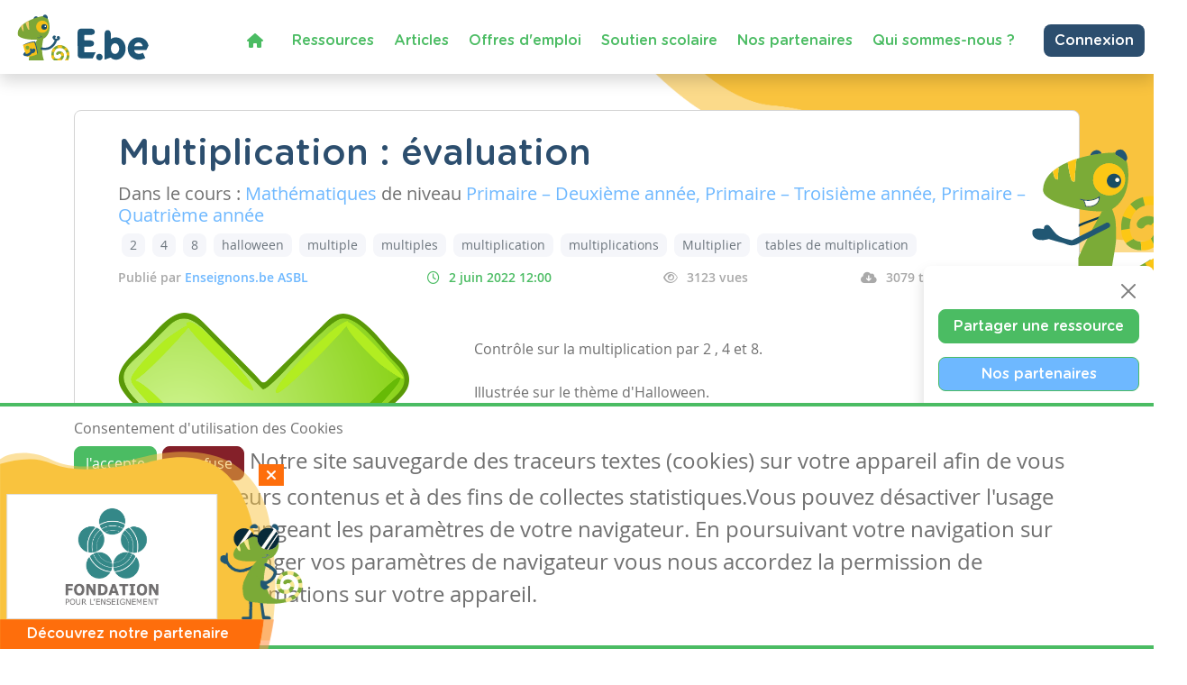

--- FILE ---
content_type: text/html; charset=utf-8
request_url: https://www.google.com/recaptcha/api2/anchor?ar=1&k=6LdVV3IcAAAAACraZeK1nL_L0H2Hm7WDPob9zAlT&co=aHR0cHM6Ly93d3cuZW5zZWlnbm9ucy5iZTo0NDM.&hl=en&v=PoyoqOPhxBO7pBk68S4YbpHZ&size=invisible&anchor-ms=20000&execute-ms=30000&cb=x4a9x66f16uf
body_size: 48750
content:
<!DOCTYPE HTML><html dir="ltr" lang="en"><head><meta http-equiv="Content-Type" content="text/html; charset=UTF-8">
<meta http-equiv="X-UA-Compatible" content="IE=edge">
<title>reCAPTCHA</title>
<style type="text/css">
/* cyrillic-ext */
@font-face {
  font-family: 'Roboto';
  font-style: normal;
  font-weight: 400;
  font-stretch: 100%;
  src: url(//fonts.gstatic.com/s/roboto/v48/KFO7CnqEu92Fr1ME7kSn66aGLdTylUAMa3GUBHMdazTgWw.woff2) format('woff2');
  unicode-range: U+0460-052F, U+1C80-1C8A, U+20B4, U+2DE0-2DFF, U+A640-A69F, U+FE2E-FE2F;
}
/* cyrillic */
@font-face {
  font-family: 'Roboto';
  font-style: normal;
  font-weight: 400;
  font-stretch: 100%;
  src: url(//fonts.gstatic.com/s/roboto/v48/KFO7CnqEu92Fr1ME7kSn66aGLdTylUAMa3iUBHMdazTgWw.woff2) format('woff2');
  unicode-range: U+0301, U+0400-045F, U+0490-0491, U+04B0-04B1, U+2116;
}
/* greek-ext */
@font-face {
  font-family: 'Roboto';
  font-style: normal;
  font-weight: 400;
  font-stretch: 100%;
  src: url(//fonts.gstatic.com/s/roboto/v48/KFO7CnqEu92Fr1ME7kSn66aGLdTylUAMa3CUBHMdazTgWw.woff2) format('woff2');
  unicode-range: U+1F00-1FFF;
}
/* greek */
@font-face {
  font-family: 'Roboto';
  font-style: normal;
  font-weight: 400;
  font-stretch: 100%;
  src: url(//fonts.gstatic.com/s/roboto/v48/KFO7CnqEu92Fr1ME7kSn66aGLdTylUAMa3-UBHMdazTgWw.woff2) format('woff2');
  unicode-range: U+0370-0377, U+037A-037F, U+0384-038A, U+038C, U+038E-03A1, U+03A3-03FF;
}
/* math */
@font-face {
  font-family: 'Roboto';
  font-style: normal;
  font-weight: 400;
  font-stretch: 100%;
  src: url(//fonts.gstatic.com/s/roboto/v48/KFO7CnqEu92Fr1ME7kSn66aGLdTylUAMawCUBHMdazTgWw.woff2) format('woff2');
  unicode-range: U+0302-0303, U+0305, U+0307-0308, U+0310, U+0312, U+0315, U+031A, U+0326-0327, U+032C, U+032F-0330, U+0332-0333, U+0338, U+033A, U+0346, U+034D, U+0391-03A1, U+03A3-03A9, U+03B1-03C9, U+03D1, U+03D5-03D6, U+03F0-03F1, U+03F4-03F5, U+2016-2017, U+2034-2038, U+203C, U+2040, U+2043, U+2047, U+2050, U+2057, U+205F, U+2070-2071, U+2074-208E, U+2090-209C, U+20D0-20DC, U+20E1, U+20E5-20EF, U+2100-2112, U+2114-2115, U+2117-2121, U+2123-214F, U+2190, U+2192, U+2194-21AE, U+21B0-21E5, U+21F1-21F2, U+21F4-2211, U+2213-2214, U+2216-22FF, U+2308-230B, U+2310, U+2319, U+231C-2321, U+2336-237A, U+237C, U+2395, U+239B-23B7, U+23D0, U+23DC-23E1, U+2474-2475, U+25AF, U+25B3, U+25B7, U+25BD, U+25C1, U+25CA, U+25CC, U+25FB, U+266D-266F, U+27C0-27FF, U+2900-2AFF, U+2B0E-2B11, U+2B30-2B4C, U+2BFE, U+3030, U+FF5B, U+FF5D, U+1D400-1D7FF, U+1EE00-1EEFF;
}
/* symbols */
@font-face {
  font-family: 'Roboto';
  font-style: normal;
  font-weight: 400;
  font-stretch: 100%;
  src: url(//fonts.gstatic.com/s/roboto/v48/KFO7CnqEu92Fr1ME7kSn66aGLdTylUAMaxKUBHMdazTgWw.woff2) format('woff2');
  unicode-range: U+0001-000C, U+000E-001F, U+007F-009F, U+20DD-20E0, U+20E2-20E4, U+2150-218F, U+2190, U+2192, U+2194-2199, U+21AF, U+21E6-21F0, U+21F3, U+2218-2219, U+2299, U+22C4-22C6, U+2300-243F, U+2440-244A, U+2460-24FF, U+25A0-27BF, U+2800-28FF, U+2921-2922, U+2981, U+29BF, U+29EB, U+2B00-2BFF, U+4DC0-4DFF, U+FFF9-FFFB, U+10140-1018E, U+10190-1019C, U+101A0, U+101D0-101FD, U+102E0-102FB, U+10E60-10E7E, U+1D2C0-1D2D3, U+1D2E0-1D37F, U+1F000-1F0FF, U+1F100-1F1AD, U+1F1E6-1F1FF, U+1F30D-1F30F, U+1F315, U+1F31C, U+1F31E, U+1F320-1F32C, U+1F336, U+1F378, U+1F37D, U+1F382, U+1F393-1F39F, U+1F3A7-1F3A8, U+1F3AC-1F3AF, U+1F3C2, U+1F3C4-1F3C6, U+1F3CA-1F3CE, U+1F3D4-1F3E0, U+1F3ED, U+1F3F1-1F3F3, U+1F3F5-1F3F7, U+1F408, U+1F415, U+1F41F, U+1F426, U+1F43F, U+1F441-1F442, U+1F444, U+1F446-1F449, U+1F44C-1F44E, U+1F453, U+1F46A, U+1F47D, U+1F4A3, U+1F4B0, U+1F4B3, U+1F4B9, U+1F4BB, U+1F4BF, U+1F4C8-1F4CB, U+1F4D6, U+1F4DA, U+1F4DF, U+1F4E3-1F4E6, U+1F4EA-1F4ED, U+1F4F7, U+1F4F9-1F4FB, U+1F4FD-1F4FE, U+1F503, U+1F507-1F50B, U+1F50D, U+1F512-1F513, U+1F53E-1F54A, U+1F54F-1F5FA, U+1F610, U+1F650-1F67F, U+1F687, U+1F68D, U+1F691, U+1F694, U+1F698, U+1F6AD, U+1F6B2, U+1F6B9-1F6BA, U+1F6BC, U+1F6C6-1F6CF, U+1F6D3-1F6D7, U+1F6E0-1F6EA, U+1F6F0-1F6F3, U+1F6F7-1F6FC, U+1F700-1F7FF, U+1F800-1F80B, U+1F810-1F847, U+1F850-1F859, U+1F860-1F887, U+1F890-1F8AD, U+1F8B0-1F8BB, U+1F8C0-1F8C1, U+1F900-1F90B, U+1F93B, U+1F946, U+1F984, U+1F996, U+1F9E9, U+1FA00-1FA6F, U+1FA70-1FA7C, U+1FA80-1FA89, U+1FA8F-1FAC6, U+1FACE-1FADC, U+1FADF-1FAE9, U+1FAF0-1FAF8, U+1FB00-1FBFF;
}
/* vietnamese */
@font-face {
  font-family: 'Roboto';
  font-style: normal;
  font-weight: 400;
  font-stretch: 100%;
  src: url(//fonts.gstatic.com/s/roboto/v48/KFO7CnqEu92Fr1ME7kSn66aGLdTylUAMa3OUBHMdazTgWw.woff2) format('woff2');
  unicode-range: U+0102-0103, U+0110-0111, U+0128-0129, U+0168-0169, U+01A0-01A1, U+01AF-01B0, U+0300-0301, U+0303-0304, U+0308-0309, U+0323, U+0329, U+1EA0-1EF9, U+20AB;
}
/* latin-ext */
@font-face {
  font-family: 'Roboto';
  font-style: normal;
  font-weight: 400;
  font-stretch: 100%;
  src: url(//fonts.gstatic.com/s/roboto/v48/KFO7CnqEu92Fr1ME7kSn66aGLdTylUAMa3KUBHMdazTgWw.woff2) format('woff2');
  unicode-range: U+0100-02BA, U+02BD-02C5, U+02C7-02CC, U+02CE-02D7, U+02DD-02FF, U+0304, U+0308, U+0329, U+1D00-1DBF, U+1E00-1E9F, U+1EF2-1EFF, U+2020, U+20A0-20AB, U+20AD-20C0, U+2113, U+2C60-2C7F, U+A720-A7FF;
}
/* latin */
@font-face {
  font-family: 'Roboto';
  font-style: normal;
  font-weight: 400;
  font-stretch: 100%;
  src: url(//fonts.gstatic.com/s/roboto/v48/KFO7CnqEu92Fr1ME7kSn66aGLdTylUAMa3yUBHMdazQ.woff2) format('woff2');
  unicode-range: U+0000-00FF, U+0131, U+0152-0153, U+02BB-02BC, U+02C6, U+02DA, U+02DC, U+0304, U+0308, U+0329, U+2000-206F, U+20AC, U+2122, U+2191, U+2193, U+2212, U+2215, U+FEFF, U+FFFD;
}
/* cyrillic-ext */
@font-face {
  font-family: 'Roboto';
  font-style: normal;
  font-weight: 500;
  font-stretch: 100%;
  src: url(//fonts.gstatic.com/s/roboto/v48/KFO7CnqEu92Fr1ME7kSn66aGLdTylUAMa3GUBHMdazTgWw.woff2) format('woff2');
  unicode-range: U+0460-052F, U+1C80-1C8A, U+20B4, U+2DE0-2DFF, U+A640-A69F, U+FE2E-FE2F;
}
/* cyrillic */
@font-face {
  font-family: 'Roboto';
  font-style: normal;
  font-weight: 500;
  font-stretch: 100%;
  src: url(//fonts.gstatic.com/s/roboto/v48/KFO7CnqEu92Fr1ME7kSn66aGLdTylUAMa3iUBHMdazTgWw.woff2) format('woff2');
  unicode-range: U+0301, U+0400-045F, U+0490-0491, U+04B0-04B1, U+2116;
}
/* greek-ext */
@font-face {
  font-family: 'Roboto';
  font-style: normal;
  font-weight: 500;
  font-stretch: 100%;
  src: url(//fonts.gstatic.com/s/roboto/v48/KFO7CnqEu92Fr1ME7kSn66aGLdTylUAMa3CUBHMdazTgWw.woff2) format('woff2');
  unicode-range: U+1F00-1FFF;
}
/* greek */
@font-face {
  font-family: 'Roboto';
  font-style: normal;
  font-weight: 500;
  font-stretch: 100%;
  src: url(//fonts.gstatic.com/s/roboto/v48/KFO7CnqEu92Fr1ME7kSn66aGLdTylUAMa3-UBHMdazTgWw.woff2) format('woff2');
  unicode-range: U+0370-0377, U+037A-037F, U+0384-038A, U+038C, U+038E-03A1, U+03A3-03FF;
}
/* math */
@font-face {
  font-family: 'Roboto';
  font-style: normal;
  font-weight: 500;
  font-stretch: 100%;
  src: url(//fonts.gstatic.com/s/roboto/v48/KFO7CnqEu92Fr1ME7kSn66aGLdTylUAMawCUBHMdazTgWw.woff2) format('woff2');
  unicode-range: U+0302-0303, U+0305, U+0307-0308, U+0310, U+0312, U+0315, U+031A, U+0326-0327, U+032C, U+032F-0330, U+0332-0333, U+0338, U+033A, U+0346, U+034D, U+0391-03A1, U+03A3-03A9, U+03B1-03C9, U+03D1, U+03D5-03D6, U+03F0-03F1, U+03F4-03F5, U+2016-2017, U+2034-2038, U+203C, U+2040, U+2043, U+2047, U+2050, U+2057, U+205F, U+2070-2071, U+2074-208E, U+2090-209C, U+20D0-20DC, U+20E1, U+20E5-20EF, U+2100-2112, U+2114-2115, U+2117-2121, U+2123-214F, U+2190, U+2192, U+2194-21AE, U+21B0-21E5, U+21F1-21F2, U+21F4-2211, U+2213-2214, U+2216-22FF, U+2308-230B, U+2310, U+2319, U+231C-2321, U+2336-237A, U+237C, U+2395, U+239B-23B7, U+23D0, U+23DC-23E1, U+2474-2475, U+25AF, U+25B3, U+25B7, U+25BD, U+25C1, U+25CA, U+25CC, U+25FB, U+266D-266F, U+27C0-27FF, U+2900-2AFF, U+2B0E-2B11, U+2B30-2B4C, U+2BFE, U+3030, U+FF5B, U+FF5D, U+1D400-1D7FF, U+1EE00-1EEFF;
}
/* symbols */
@font-face {
  font-family: 'Roboto';
  font-style: normal;
  font-weight: 500;
  font-stretch: 100%;
  src: url(//fonts.gstatic.com/s/roboto/v48/KFO7CnqEu92Fr1ME7kSn66aGLdTylUAMaxKUBHMdazTgWw.woff2) format('woff2');
  unicode-range: U+0001-000C, U+000E-001F, U+007F-009F, U+20DD-20E0, U+20E2-20E4, U+2150-218F, U+2190, U+2192, U+2194-2199, U+21AF, U+21E6-21F0, U+21F3, U+2218-2219, U+2299, U+22C4-22C6, U+2300-243F, U+2440-244A, U+2460-24FF, U+25A0-27BF, U+2800-28FF, U+2921-2922, U+2981, U+29BF, U+29EB, U+2B00-2BFF, U+4DC0-4DFF, U+FFF9-FFFB, U+10140-1018E, U+10190-1019C, U+101A0, U+101D0-101FD, U+102E0-102FB, U+10E60-10E7E, U+1D2C0-1D2D3, U+1D2E0-1D37F, U+1F000-1F0FF, U+1F100-1F1AD, U+1F1E6-1F1FF, U+1F30D-1F30F, U+1F315, U+1F31C, U+1F31E, U+1F320-1F32C, U+1F336, U+1F378, U+1F37D, U+1F382, U+1F393-1F39F, U+1F3A7-1F3A8, U+1F3AC-1F3AF, U+1F3C2, U+1F3C4-1F3C6, U+1F3CA-1F3CE, U+1F3D4-1F3E0, U+1F3ED, U+1F3F1-1F3F3, U+1F3F5-1F3F7, U+1F408, U+1F415, U+1F41F, U+1F426, U+1F43F, U+1F441-1F442, U+1F444, U+1F446-1F449, U+1F44C-1F44E, U+1F453, U+1F46A, U+1F47D, U+1F4A3, U+1F4B0, U+1F4B3, U+1F4B9, U+1F4BB, U+1F4BF, U+1F4C8-1F4CB, U+1F4D6, U+1F4DA, U+1F4DF, U+1F4E3-1F4E6, U+1F4EA-1F4ED, U+1F4F7, U+1F4F9-1F4FB, U+1F4FD-1F4FE, U+1F503, U+1F507-1F50B, U+1F50D, U+1F512-1F513, U+1F53E-1F54A, U+1F54F-1F5FA, U+1F610, U+1F650-1F67F, U+1F687, U+1F68D, U+1F691, U+1F694, U+1F698, U+1F6AD, U+1F6B2, U+1F6B9-1F6BA, U+1F6BC, U+1F6C6-1F6CF, U+1F6D3-1F6D7, U+1F6E0-1F6EA, U+1F6F0-1F6F3, U+1F6F7-1F6FC, U+1F700-1F7FF, U+1F800-1F80B, U+1F810-1F847, U+1F850-1F859, U+1F860-1F887, U+1F890-1F8AD, U+1F8B0-1F8BB, U+1F8C0-1F8C1, U+1F900-1F90B, U+1F93B, U+1F946, U+1F984, U+1F996, U+1F9E9, U+1FA00-1FA6F, U+1FA70-1FA7C, U+1FA80-1FA89, U+1FA8F-1FAC6, U+1FACE-1FADC, U+1FADF-1FAE9, U+1FAF0-1FAF8, U+1FB00-1FBFF;
}
/* vietnamese */
@font-face {
  font-family: 'Roboto';
  font-style: normal;
  font-weight: 500;
  font-stretch: 100%;
  src: url(//fonts.gstatic.com/s/roboto/v48/KFO7CnqEu92Fr1ME7kSn66aGLdTylUAMa3OUBHMdazTgWw.woff2) format('woff2');
  unicode-range: U+0102-0103, U+0110-0111, U+0128-0129, U+0168-0169, U+01A0-01A1, U+01AF-01B0, U+0300-0301, U+0303-0304, U+0308-0309, U+0323, U+0329, U+1EA0-1EF9, U+20AB;
}
/* latin-ext */
@font-face {
  font-family: 'Roboto';
  font-style: normal;
  font-weight: 500;
  font-stretch: 100%;
  src: url(//fonts.gstatic.com/s/roboto/v48/KFO7CnqEu92Fr1ME7kSn66aGLdTylUAMa3KUBHMdazTgWw.woff2) format('woff2');
  unicode-range: U+0100-02BA, U+02BD-02C5, U+02C7-02CC, U+02CE-02D7, U+02DD-02FF, U+0304, U+0308, U+0329, U+1D00-1DBF, U+1E00-1E9F, U+1EF2-1EFF, U+2020, U+20A0-20AB, U+20AD-20C0, U+2113, U+2C60-2C7F, U+A720-A7FF;
}
/* latin */
@font-face {
  font-family: 'Roboto';
  font-style: normal;
  font-weight: 500;
  font-stretch: 100%;
  src: url(//fonts.gstatic.com/s/roboto/v48/KFO7CnqEu92Fr1ME7kSn66aGLdTylUAMa3yUBHMdazQ.woff2) format('woff2');
  unicode-range: U+0000-00FF, U+0131, U+0152-0153, U+02BB-02BC, U+02C6, U+02DA, U+02DC, U+0304, U+0308, U+0329, U+2000-206F, U+20AC, U+2122, U+2191, U+2193, U+2212, U+2215, U+FEFF, U+FFFD;
}
/* cyrillic-ext */
@font-face {
  font-family: 'Roboto';
  font-style: normal;
  font-weight: 900;
  font-stretch: 100%;
  src: url(//fonts.gstatic.com/s/roboto/v48/KFO7CnqEu92Fr1ME7kSn66aGLdTylUAMa3GUBHMdazTgWw.woff2) format('woff2');
  unicode-range: U+0460-052F, U+1C80-1C8A, U+20B4, U+2DE0-2DFF, U+A640-A69F, U+FE2E-FE2F;
}
/* cyrillic */
@font-face {
  font-family: 'Roboto';
  font-style: normal;
  font-weight: 900;
  font-stretch: 100%;
  src: url(//fonts.gstatic.com/s/roboto/v48/KFO7CnqEu92Fr1ME7kSn66aGLdTylUAMa3iUBHMdazTgWw.woff2) format('woff2');
  unicode-range: U+0301, U+0400-045F, U+0490-0491, U+04B0-04B1, U+2116;
}
/* greek-ext */
@font-face {
  font-family: 'Roboto';
  font-style: normal;
  font-weight: 900;
  font-stretch: 100%;
  src: url(//fonts.gstatic.com/s/roboto/v48/KFO7CnqEu92Fr1ME7kSn66aGLdTylUAMa3CUBHMdazTgWw.woff2) format('woff2');
  unicode-range: U+1F00-1FFF;
}
/* greek */
@font-face {
  font-family: 'Roboto';
  font-style: normal;
  font-weight: 900;
  font-stretch: 100%;
  src: url(//fonts.gstatic.com/s/roboto/v48/KFO7CnqEu92Fr1ME7kSn66aGLdTylUAMa3-UBHMdazTgWw.woff2) format('woff2');
  unicode-range: U+0370-0377, U+037A-037F, U+0384-038A, U+038C, U+038E-03A1, U+03A3-03FF;
}
/* math */
@font-face {
  font-family: 'Roboto';
  font-style: normal;
  font-weight: 900;
  font-stretch: 100%;
  src: url(//fonts.gstatic.com/s/roboto/v48/KFO7CnqEu92Fr1ME7kSn66aGLdTylUAMawCUBHMdazTgWw.woff2) format('woff2');
  unicode-range: U+0302-0303, U+0305, U+0307-0308, U+0310, U+0312, U+0315, U+031A, U+0326-0327, U+032C, U+032F-0330, U+0332-0333, U+0338, U+033A, U+0346, U+034D, U+0391-03A1, U+03A3-03A9, U+03B1-03C9, U+03D1, U+03D5-03D6, U+03F0-03F1, U+03F4-03F5, U+2016-2017, U+2034-2038, U+203C, U+2040, U+2043, U+2047, U+2050, U+2057, U+205F, U+2070-2071, U+2074-208E, U+2090-209C, U+20D0-20DC, U+20E1, U+20E5-20EF, U+2100-2112, U+2114-2115, U+2117-2121, U+2123-214F, U+2190, U+2192, U+2194-21AE, U+21B0-21E5, U+21F1-21F2, U+21F4-2211, U+2213-2214, U+2216-22FF, U+2308-230B, U+2310, U+2319, U+231C-2321, U+2336-237A, U+237C, U+2395, U+239B-23B7, U+23D0, U+23DC-23E1, U+2474-2475, U+25AF, U+25B3, U+25B7, U+25BD, U+25C1, U+25CA, U+25CC, U+25FB, U+266D-266F, U+27C0-27FF, U+2900-2AFF, U+2B0E-2B11, U+2B30-2B4C, U+2BFE, U+3030, U+FF5B, U+FF5D, U+1D400-1D7FF, U+1EE00-1EEFF;
}
/* symbols */
@font-face {
  font-family: 'Roboto';
  font-style: normal;
  font-weight: 900;
  font-stretch: 100%;
  src: url(//fonts.gstatic.com/s/roboto/v48/KFO7CnqEu92Fr1ME7kSn66aGLdTylUAMaxKUBHMdazTgWw.woff2) format('woff2');
  unicode-range: U+0001-000C, U+000E-001F, U+007F-009F, U+20DD-20E0, U+20E2-20E4, U+2150-218F, U+2190, U+2192, U+2194-2199, U+21AF, U+21E6-21F0, U+21F3, U+2218-2219, U+2299, U+22C4-22C6, U+2300-243F, U+2440-244A, U+2460-24FF, U+25A0-27BF, U+2800-28FF, U+2921-2922, U+2981, U+29BF, U+29EB, U+2B00-2BFF, U+4DC0-4DFF, U+FFF9-FFFB, U+10140-1018E, U+10190-1019C, U+101A0, U+101D0-101FD, U+102E0-102FB, U+10E60-10E7E, U+1D2C0-1D2D3, U+1D2E0-1D37F, U+1F000-1F0FF, U+1F100-1F1AD, U+1F1E6-1F1FF, U+1F30D-1F30F, U+1F315, U+1F31C, U+1F31E, U+1F320-1F32C, U+1F336, U+1F378, U+1F37D, U+1F382, U+1F393-1F39F, U+1F3A7-1F3A8, U+1F3AC-1F3AF, U+1F3C2, U+1F3C4-1F3C6, U+1F3CA-1F3CE, U+1F3D4-1F3E0, U+1F3ED, U+1F3F1-1F3F3, U+1F3F5-1F3F7, U+1F408, U+1F415, U+1F41F, U+1F426, U+1F43F, U+1F441-1F442, U+1F444, U+1F446-1F449, U+1F44C-1F44E, U+1F453, U+1F46A, U+1F47D, U+1F4A3, U+1F4B0, U+1F4B3, U+1F4B9, U+1F4BB, U+1F4BF, U+1F4C8-1F4CB, U+1F4D6, U+1F4DA, U+1F4DF, U+1F4E3-1F4E6, U+1F4EA-1F4ED, U+1F4F7, U+1F4F9-1F4FB, U+1F4FD-1F4FE, U+1F503, U+1F507-1F50B, U+1F50D, U+1F512-1F513, U+1F53E-1F54A, U+1F54F-1F5FA, U+1F610, U+1F650-1F67F, U+1F687, U+1F68D, U+1F691, U+1F694, U+1F698, U+1F6AD, U+1F6B2, U+1F6B9-1F6BA, U+1F6BC, U+1F6C6-1F6CF, U+1F6D3-1F6D7, U+1F6E0-1F6EA, U+1F6F0-1F6F3, U+1F6F7-1F6FC, U+1F700-1F7FF, U+1F800-1F80B, U+1F810-1F847, U+1F850-1F859, U+1F860-1F887, U+1F890-1F8AD, U+1F8B0-1F8BB, U+1F8C0-1F8C1, U+1F900-1F90B, U+1F93B, U+1F946, U+1F984, U+1F996, U+1F9E9, U+1FA00-1FA6F, U+1FA70-1FA7C, U+1FA80-1FA89, U+1FA8F-1FAC6, U+1FACE-1FADC, U+1FADF-1FAE9, U+1FAF0-1FAF8, U+1FB00-1FBFF;
}
/* vietnamese */
@font-face {
  font-family: 'Roboto';
  font-style: normal;
  font-weight: 900;
  font-stretch: 100%;
  src: url(//fonts.gstatic.com/s/roboto/v48/KFO7CnqEu92Fr1ME7kSn66aGLdTylUAMa3OUBHMdazTgWw.woff2) format('woff2');
  unicode-range: U+0102-0103, U+0110-0111, U+0128-0129, U+0168-0169, U+01A0-01A1, U+01AF-01B0, U+0300-0301, U+0303-0304, U+0308-0309, U+0323, U+0329, U+1EA0-1EF9, U+20AB;
}
/* latin-ext */
@font-face {
  font-family: 'Roboto';
  font-style: normal;
  font-weight: 900;
  font-stretch: 100%;
  src: url(//fonts.gstatic.com/s/roboto/v48/KFO7CnqEu92Fr1ME7kSn66aGLdTylUAMa3KUBHMdazTgWw.woff2) format('woff2');
  unicode-range: U+0100-02BA, U+02BD-02C5, U+02C7-02CC, U+02CE-02D7, U+02DD-02FF, U+0304, U+0308, U+0329, U+1D00-1DBF, U+1E00-1E9F, U+1EF2-1EFF, U+2020, U+20A0-20AB, U+20AD-20C0, U+2113, U+2C60-2C7F, U+A720-A7FF;
}
/* latin */
@font-face {
  font-family: 'Roboto';
  font-style: normal;
  font-weight: 900;
  font-stretch: 100%;
  src: url(//fonts.gstatic.com/s/roboto/v48/KFO7CnqEu92Fr1ME7kSn66aGLdTylUAMa3yUBHMdazQ.woff2) format('woff2');
  unicode-range: U+0000-00FF, U+0131, U+0152-0153, U+02BB-02BC, U+02C6, U+02DA, U+02DC, U+0304, U+0308, U+0329, U+2000-206F, U+20AC, U+2122, U+2191, U+2193, U+2212, U+2215, U+FEFF, U+FFFD;
}

</style>
<link rel="stylesheet" type="text/css" href="https://www.gstatic.com/recaptcha/releases/PoyoqOPhxBO7pBk68S4YbpHZ/styles__ltr.css">
<script nonce="WxUW7fv0E3vZ2Hl-wxVzxw" type="text/javascript">window['__recaptcha_api'] = 'https://www.google.com/recaptcha/api2/';</script>
<script type="text/javascript" src="https://www.gstatic.com/recaptcha/releases/PoyoqOPhxBO7pBk68S4YbpHZ/recaptcha__en.js" nonce="WxUW7fv0E3vZ2Hl-wxVzxw">
      
    </script></head>
<body><div id="rc-anchor-alert" class="rc-anchor-alert"></div>
<input type="hidden" id="recaptcha-token" value="[base64]">
<script type="text/javascript" nonce="WxUW7fv0E3vZ2Hl-wxVzxw">
      recaptcha.anchor.Main.init("[\x22ainput\x22,[\x22bgdata\x22,\x22\x22,\[base64]/[base64]/[base64]/[base64]/[base64]/[base64]/KGcoTywyNTMsTy5PKSxVRyhPLEMpKTpnKE8sMjUzLEMpLE8pKSxsKSksTykpfSxieT1mdW5jdGlvbihDLE8sdSxsKXtmb3IobD0odT1SKEMpLDApO08+MDtPLS0pbD1sPDw4fFooQyk7ZyhDLHUsbCl9LFVHPWZ1bmN0aW9uKEMsTyl7Qy5pLmxlbmd0aD4xMDQ/[base64]/[base64]/[base64]/[base64]/[base64]/[base64]/[base64]\\u003d\x22,\[base64]\x22,\x22MF3CsW7ChMORwpPCtlIzTzZww77DlHDClBZXPXd4w4TDvi1bSTBuBsKdYsO3BhvDnsK5bMO7w6EfdnRsworCn8OFL8K3BDoHFsOlw7LCnSvCl0o1wp/Dm8OIwonCj8O1w5jCvMKvwrM+w5HCmMKLPcKswrfCvRdwwpAlTXrChcKUw63Dm8K5EsOebWvDgcOkXyjDglrDqsKXw7ArAcK7w7/DglrCp8KVdQltLsKKY8OOwr3Dq8Krwpg8wqrDtGEgw5zDosKsw4haG8OqQ8KtYlnCr8ODAsK1wosaOWc3X8KBw758wqJyCcKmMMKow6TCtxXCq8KNJ8OmZn/DhcO+acKBNsOew4N3wrvCkMOSeiw4YcO8UwENw65Kw5RbfwIdacOeZwNgfsKdJy7DnFrCk8Knw5dDw63CkMKNw53CisKyQHAzwqZiQ8K3DgTDiMKbwrZDbRtowrrCgiPDoBUKMcOOwopBwr1HYMKxXMOwwrzDs1c5fB1OXV3DiUDCqH3Cj8OdwovDvsKuBcK/DFNUwo7DjCQ2FsKew5LClkIPK1vCsDdywr1+NsK1GjzDosOcE8KxTgFkYT0IIsOkLRfCjcO4w6IhD3AewrTCukB0wrjDtMOZRjsKYRZQw5NiwqPCl8Odw4fCtDbDq8OMLMOcwovCmy/[base64]/[base64]/Dk8KCw4YLw7M6w5wSwo/Ds8KrFAs9w65Mw4zCtWjDucONLsOnNMO6wr7Di8K1R0A1woArWn4QEsKXw5XCgwjDicKawpYgScKlLA0nw5jDh3TDuj/Ck07Ck8Oxwqt/[base64]/wrHDsnjCqWo0w5d3CMOTPsK/wrvDsEJre8O4w4HCozpqw7TCocOTwpVtw6bCoMKZJhnCtsKPXH84wqnCucKxw6wTwq19w43DgghRwpLDnkUmw63Ci8Kaf8KQwrYdbsKIw6Z1w5YJw7XDqMOgw4cxKsOPw7TCnsKmwo1Xwq/Ck8Knw7TDoUHCpAtcPjLDvWpwUAtaBMOuRsOJw5cFwq1FwojDoyMyw5Eiwo7DqCPCi8KpwpXDmsOFN8Ovw4N4woxfbUx6LsKuw7wow7zDlcOhwq7CpF3DmMOCOiIud8KdDTJlUS8/[base64]/wp8fKScmw55JJz/DnhA/w5nDgcKWD0hWwo9Gw6wpwoXDgQHChTbDl8OBw7PDncO5BjBbZsKhw7PCmDDCpAxFAsOwK8O/w4wvBsO5wp/[base64]/Cvw/CtMOuPzQnCVHDr8OAVAYxw7nDjh3CtsO6w5JSKmQYwqYRO8KCb8OWw5UkwqwWP8KXw73CkMOGPcKwwpdVNQ/DnU5rAMK1dzvCuFYYwrLCo0oyw5Z/EsKGYmvChyrDhsOUSk7CrGgmw5lkX8KQGcKTW3AeYHnClUXChMKfZ2rCpGjDgV53AMKGw6sww7TCv8KeaixNPEA6McObw7rDi8OiwqHDrHlCw7FDflvCrMOgNybDmcOTwq0/PsOawp/CqCYMdsKHIU/DlwbClcK8VBhxw5tLalDDng4gwoTCqSvCo053w49Zw47DgkESF8OuVcKfwpsJwq0ywrUewrDDucK3w7nCsBDDk8OXQCHDjsOgPsKfU2fDhDoEwpMNAcKBw7/CkMOww7k/woNRw44UTS/CtmXCpBBTw77Dg8OKSMOTJVttwpshwqHCrsKLwq/Ch8KFw7nCncKwwodyw6EUOwEGwpUHb8OLw6jDtytsNB4macOYwrrDrcOYKGfDsh3CtS5aNcOSw7bClsOXw4zDvG81w5vCs8OadcKkwo8FDVDCkcOmQVoBw6/DjE7DmhINwq1dK3JAcl/DkEjCv8KCK1bDtcOIwrkmWcOqwpjDmMOww4LCiMKfwo/Cq2PDhHrDl8OGL3rCs8OGDzjDoMOJw73CrDzDj8OSBR3Ct8OMZ8K3wrbCj0/[base64]/[base64]/Ch8KKw4/CusKHOcOGK8K7w57CksO1w47Cg1nCsEA7w4rDgw/CkQ5Pw7LClit0wpnDrmxsw4bCi2PDn2vDj8KwWsO0GsOhSsKdw74RwrDCkE/[base64]/wqxvw4rDpkR0JcKSRsK7wod1c3wfI1HChAENw4HDvifDrsKcakvDisO+McO+w7zCl8O8R8O0McOUFV3Cp8OodgYUw4gvdsKMPcK1wqrDnyQJG3TDhTcLwp51wrUlXQs5O8Kvf8KiwqYLw6AIw7F/asKTwoh9w4N0Q8KVDsK9wosow5DCscOtOQpOAD/[base64]/w4DCisKNw6VucX0FDEMEeQDCoMO9WVggw6TCnx/CnEw6wogLw6U0wpLDnsO/[base64]/DqCE2EhkjwrPClMOyw6DCjFLDlAnDvsOFwoVnw6LCvixKworCoizCt8KOw43DiV4gwp80w7FTw6DDmEPDlmvDkEfDjMKlMi3DhcKKwq/Dk0EFwrwqO8KpwppdC8KMW8OPw43CvsOtIXDDo8OCw6gIwq09w5LCpj0YZFvDrMKFw7PCixZ0ecOLwo7Ck8KDVzHDucOiw7JXT8OXw4oKNMOrw5w1OsKDZhzCu8KresOGcQjCv2V8woUsTX/DhcKfwoHDk8Krwp/Dq8OvPl8wwp/Cj8KBwpwob2nDmcOtQHTDh8OEeG/DvsOdw4Yke8OcY8KswqY9W1PDucK1w4vDmgXClsK6w7bClXbDksK+wogwF3NzHlwGwpzDqsO1RwjDtBM/[base64]/FjfDig3DlMKDwprCnwRmw7bDj8KVNcKzesKDwoLCr1ARwpLCohrCq8O/w57CqMO5V8KSP1ojw5bCgyJQwqsUwq17L0duSVXDuMOFwqpzSRYRw4/[base64]/[base64]/[base64]/XijCvDNMw7c1XsOEOMOdIMOWw6BsO8OfR8Ovw4TCpcO/acK7w5XCtgssWB3CjXHDrRLChsK0w4IJw6Ysw4IqA8KSwolQw7JKC0HCscOOw6DCvcOswq/CiMOgwpHDnTfCicO0w6gPw6QWw6vCi0rCvTrCnyA/asOgwpREw6DDkkjDuG3ChB0dJVvDi3LDrGNXwo0EQGXCk8O1w6rDkcOkwrttMcOBKsO2AcOOXcKmwqgjw6IvE8O3w4gdwqfDnlEPBsOpDcO/PsK3NUDCnsK+NkLCvsKPw4TDslLCqHtzVsOUwpnDhiQMf195wpjDpMKPwqJ5w44gw7fCtCE3w7fDo8OZwqgQOGvDiMKyDWFwD1DCtMKHw4lIw613N8KJaX/Cnm45UMKpw5LDgU13EAcPwqzCujt9wocCwpjCnzjDmlk4IcObagXCicKjwrhseQ/Dh2TCtxZtw6TCoMKHVsOPwoRXwr3Cg8KkO1UzBcOnwrnCtcKrQcO/bTTDuUc4Y8KiwpjCiXhvw741wp8qWEvDkcOyAAnDvnhSa8KDw6gPexfCg1fDmcK/w5rDiRbCkMK3w4dIwrrDsAtqWnkXJFxTw60kw4/CojPCkQjDkWB8w71IMGlOEUDDgcKwGMKow6USAyMJYT/ChcO9RU1FHVc8OMKKZcKyD3VZcSfCgMO+fsKrH2p9XipXey0dw63DrDFxPcKAwq/CqgvCvQlCw5g+wqwIQ04Dw6jChHjCuHjDpcKIw55uw4sqfMO1wrMJwqTCpMKxEEvDhMO9ZsO9NcO7w4DDq8Oow7fDnznDrDUUAR/[base64]/wrnCsUbDgMO+w4vCtsKFanNPeTrDtTrDnMKhHznDrhTCkA/CssOhw7pZw4JQw7TCjsK6wrTCq8KPWl7DmsKgw5JxAi8rwqt3OsK/HcOUIMOWwowLw6zDqcOHw4EOU8KswoHDnxsNwq3DvsODXMKbwoo7T8OUacKhB8OfR8Oqw63DsX3Dg8KkDMK5V0XCkB3Dvnwtwp9kw67DlXHDolrCosKVX8ORbRXDncOVDMK4fMOQPSjCpMORwpnCpXxwIMOjVMKAw6LDnjPDucOUwr/CqMKbasKPw4rDocOsw43CojQsQ8KgKsOnEzU9bcOkTx7DuWHDuMKIIcKJGcKowrHCicO9AyrClcKPwpHClSNdw47CvVMCb8OeQSZawpLDtivDjsKiw6bDusOjw6g/[base64]/CoSXCmXUXCWnCjMKYwrtZw57CjHjChsO3wp90wr0LOyzCkn93wpHCgMOaCMKWw6Iyw6p/[base64]/[base64]/wol/[base64]/[base64]/[base64]/DcKEH3rDqURabMONwpJVwrzCqBx/wp9ewrgZUsKNw6oXwoLDpcKpw74La1fDpmTCi8OJNFHCtsOeDFjCjsKAwrgLQlE8BSpkw5kwWcKtMGZsEFs/HMOzKMKpw4tDbyvDrjsYwosFwrJfw6PCiDHDosOsYQNjD8K6PXNrF3DDpH00I8OLw4MOY8KhVWzCiTRzMQ7DisKnw63DiMKJw43Dj2jDhsKwCULCnMKNw5XDrsKXw4dMDlg/w5dGJsODwrJiw7Bud8KYMhLDl8KRw5fDncOnw5HCjwBkw6N/HcOew4/CvHbDo8OETsKpw5Eewp46wpgDw5F9Z37Cj2oBw79wZ8O2w7YjYcOvWcKYFQtfwoTDhgPCnU7CmkXDlGzCj0nDnEModyfCmlPDvU9LVcKswr4Dwq5ZwoQiwq1gw4V8asOWED7DtGAkEsK4w6M7IDpYwpUEAcK0w7E2w4TCn8OCw7h1AcKbw7wYSsK/w7zDtcKCw7fDtS0vwq/DtS8wC8OaIsKRacO5w7tKwpd8w54kcgTDucOaNi7ChsKGGE0Fw6vDvy4IXgzChcOTw6Mywq4PPwRwecOswo/[base64]/w5fDhRR/[base64]/CgMKEw7dKw6XCgcKxwpPCpCRAwq/DviJCYMOcNgIhwqLDiMOhw5jDsAlfO8OIO8OKw599ZsOcFlYcwo1mScOQw4UVw7ZFw7fCtmwUw5/DusKKw7vCscOtGEEBL8ONIBHCtEPDkgVcwpjCu8KowqTDiiLDjMK3ASzDhsKPwofDrcO1ZAfDkHfCoX8jwr/DscKDKMKpZ8Klw44Cwp/CncOcw7wtwrvDsMOcw4nDgDbDgVN2TsOpw4c+fWvDisK/w7HCnMOmwobChE7Cs8OxwobCuU3Dj8Oow7XCn8KTwrV1PyliB8Ogwpwywrx7AsOoKHEcScKtQUbDuMKua8Khw67CmznCiB99YEdDwqXDngMqd3HClsKNHivCjcODw7pSHU7CuR/[base64]/DvQgzwrPDuDx9w6PDhMOnwpRGwozCmG3CmmzCnMO1U8KsBcOIw7Y/woJTwoPCsMOVXUFXLjXCqsKSw75Rwo7CtwZiwqJiMMKmw6PCmsKQO8Omw7TDgcO+wpAZw4p2ZwxHwrZGEEvCsg/DlsO9Ow7CvWLDtgMdI8OYwobDhUonwqfCqcK4B3F/w6rDoMOZcsKELCnDsCLCkg0EwrBdfijCucOAw6IoUXjDgSfDuMOeFUPDpsKwFAFBD8K0OxlmwrfChMKEQH07w5dxSwQXw6Y1DT3DkcKQwrUIZcOtw6DCo8OiEBbCosOqw4LDhjXDiMKkw5UzwopNEGDCk8OoKcO4AmnCt8KBOj/CtsKiw4YqXBwMw4IeOXFnTsOIwqlSwr7Ck8OlwqB/[base64]/w6cbwoVEwpEOw7I5w5DDhcKHw4rCpcKbWgUICwJqRBNzwqMkw57DscKpw5PCuV7Ct8ONSh8DwrxzP1cnw41zcmjDu27CnyFvw49iwrE1w4Byw6gYwr3DoRJ5bsORw73DsTpqwobCg3LDlcKcccK8w5PDvMKPw7PDsMOKw6/DojbCqVd4wqzCr014TcO5w6oOwrPCjjbCkMKRXcKywovDicOdIsKpwqg0GSfDp8OTEBd/[base64]/[base64]/[base64]/DmCzCu8OKwo3DpTUqPSQdwobDuAnDhMKmK3DChQhMw5DDvyvCvgFOw5FLwrzDscO5wpRIwrXCqBPDnsOdwqEbExYZwo8CEMOAw5rCq23DrnHCty/DrcOrw6lzw5TCgsKXwpvDrg9TXsKSwpvDjMKaw48CMmnCs8OKwoEKAsKHwrjCqsOzw6HDncKDw5jDuD/CnsKjwrdhw7NBw5wVDcOIY8KlwqtdDcKKw4nCjcKzw7YVUkMmewDDkEjCulDDv0LCnlNUVsKLYMOjNsKQeHFWw5UXPjLCjjTClcOyMsKww73DtGVNw6ZJCcO1IsK1w4J9acKFX8KVGg9gw4pEVTxHFsO0wp/DgTLCixVSw5LDs8KaZcKAw7TDvy3Do8KUXMOgLxFHPsKxSzN8wq1kwrgIw4RQw6o/w5FoVMO/wroRw7HDhcOIwrh4w7TDmnItW8KGXMKeC8Kpw4LDk3ciXMKdL8OfBnHClwXDtFzDqFdhakrClykew73DrHDDul8kRsKyw6LDs8OKw7zCpwVmAsOHTCUaw693w5LDnRXDsMKMwoAzw5PDo8KxZMOzNcKTScKmYsOywo0WW8O9Gi0QRsKdw4/CgsOwwrnCh8K8w7LCmMOSMxZnLmnCtMOsC0xrcBAQWCtAw7TCr8KFEyjCq8OeFUfCmkJGwrlDw7fCp8Kdw55CG8OHwo0MGDTCt8OQw5V5CRrDqVZYw5jCqsKuw4bClzTDiXvDr8KFwr1Hw6gpQBU2w6bClAfCrMK7woRrw5bCtcOYWcOmwpNiwr1Bw77Dn0/[base64]/PxYnw4ZKw61XwpZPazdeFAHCvcOTWSLCiB0zw6zDjMKTw63DvXbDsWTDmMKZw6gMw7jDqEVAA8Onw74Aw5nDjxLDjDnDpcOmw7HCoTvCj8O7woHDgXLDlMOrwp/CnsKPw7nDlwQiGsO6w6wbw6fCmMOJVHfCgsOxSjrDnl3DnzYAwp/DgD7DvFrDn8KRDkPCpsKFw7VvesOWORU2IyjDtlRywoxsCxXDoXnDvcKsw40fwp9Mw5FlHMO5wpJPb8KXwrgOXAA1w4LDkMOfBMOFRCkZwrAxX8KFw7QlYh45w4jDn8Kiw5sxV17CisOEOcOuwr/Ch8Kpw5jDjDHCtcKCBQzDjH/Cvm7Duw18C8KVwrvCpCHCn2YYWT/[base64]/[base64]/ClMO9w5FmUGUUfMKnwq0zKcOwwpM1wpxXwphrGcK9QlXCicODLcK3QMO9fj7Cn8OUw57CvsOEQnBuw7HDqj0HWgPCiXXDlCkdw4bDnS7CkFN2LGTCiGM5wpjDhMOSwoDDiigOwonDvcOqw7zDqTo/BsOwwpVpwocxE8ORAFvCocOlBsOgEXrCscOWwpMUwp5ZBsKbwrPDlgUowpXCssODcS/DtBwtw7kRwrbDssOkwoVqwqrCnQMRw50ew5QjZ3zCkMK/MsOsNMKsb8KGfsKwfmB7TzlSV1bCgcOYw5HCv1dPwrBswqXCosODbsKRwpjCtW81w6B5d1/DqiHDiiwyw6k4DxDDsgoywptOw6RWW8OffXZ7wrIdQMORal0rw5Y3w5vDlAhJw6dKw5Izw7TDj24PKxBJZsKxVsKRbMK5fmoOVsORwqLCrsO7w70/FsOnZMKTw4fDucKwKsObw7DDlnx/I8K5WXY9T8Kqwo8qf3PDpMO3w75TVl4Rwq5LX8O+wohAOcO7wqfDsCYvWEYcw64wwpQ0NVQ0HMO8R8KcKDbDpcOUw4vCi2NMHMKvC0NQwrXDmMKydsKDUsKGw4NSwp/CqDk0w7kgfnvDuWIcw69wBkLCkcODaTxQRkTDl8OOXz3Dhh3DiR9cfgpRwq3DmX/Dg3B9woXDmlsQwqoEwqEUOMOuwo1dKBHDl8KbwrwkCjkwM8OUw77Dun8uLTrDlQjChcODwqFVwqDDpTLDuMOkWMOJwovDgsOmw6Bcw75fw7zDisKawqNRwpttwqbCscOENcOmeMKlS1UKIsK9w5/CsMO1N8Kzw5nCl0LDgMK/dyrDqcORCDlAwpt8QcO5XMOyGsOaPsOLwr/[base64]/CocKzMUHCvMO+w6/[base64]/CiQbCnSdawpwRwoIVGHvCocOjw7nDvsOqDcOHGn7CgsO1fSYcw6IseC3DuSHCl3YTMsOueQTDt1LCosKBwpTCmMKZVHM8wqnDt8KtwrwVwqQdw4zDqxrCnsKCw4prw6E7w7RmwrpjIcOxOWvDusOEwoDDk8OqGMKFw5TDj24kcsOLaVfDiSR/WsKqJsO7w5IAX253w5M5w5TCu8O+aEfDnsKkLcOUBMOOw7rCgwx/AsKFw65kC3/[base64]/wrHCg8KHwovDni4lCMOSw5gea2cnw4hlw75eHMKIasKEw7nCqwERbsKHCW7CpDE5w4h4Y1nCu8Kpw40Lwo/ClMKbHFMNw7ZMVxR0wrNUYMOAwphic8OVwpTCiFBrwp/[base64]/[base64]/CvcK9LzoFw7AEwonDgcKEw6DCp8O1wrTClRNDw4HCksK8wohcwpHDjiRrwrjDusKJw4BXwp9LF8OMBcKSw67DkUhxQy5/wovDncK7woDCk1LDo3LDhCrCtFnCjz3DqWwrwpcgWTnCl8Kmw4PCr8Khwp5kIjPCjMOFw5LDuEcNBcKNw4HCmgdQwqZWCFEowqB1DUDDv1Acw58NKk9dwoPChFoowoUfE8K/fgXDqWfCg8Oxw7rDmMOFW8KAwogywp3CsMKXwpFWe8O0wrLCpMKNFcK8XTnDlcOvGQfChFBDHsOQwoHDhMOgE8OTeMKcwo/DnVLDrAjDtR7DuyjCpcO1CiUAwpZkw4/DosKcKyzDrzvCtHgLw53Cu8OIAsKowp0Cw51mwoLChMOyZsOvDmLCo8Kaw4jDuTDCp3TDv8K/w5NzBsOnS1YZe8K0LMKLV8KeG3MNPcKcwp8sN1jChMKAQ8O4wowGwrEcNVR8w4ZmwprDvsKWSsKmwr48w7DDu8KZwq/DknslRcKNwojDv1PCmcOMw5kRwqVSwpXCj8Omw5/Cnitow4R4wptfw67Dph3Dt1Bval9VPcKnwq0PQcOKw5bDtEvDgcOIw5xCZ8OrT27CkcKQLAQiQDEkwpRQwrhLMB/Dq8OKJ1TDmsKPc2guwpswAMKVw6nDlT/CvXXDijDDrcKHw5rChsOpYMODEzzDii5uw4ZNdcOlw5UAw7YrJsKTADrDkcKSY8Kbw5PDicK4QWMoEcKjwoDCnmNuwq/CuULDg8OYPMObMi/DlRnDpwTClcOsNFrDjQspwqxmGlh6KMOZw4NGJsK7w6PCmFDClG/DlcKEw6PDtB8jw4nDrCBWasOUwrLDuW7CiAFTwpPColcBwonCp8KuW8OccsKLw4nCo2RZRnfDrmRzw6daJCvDggkIwrLDlcKHenpuw5x/wqclwoAYwq1tc8OQecOYwo1SwogkekXDulUhOMOvwoLCihVZwrA+wovDicOwDsKPC8KpD0Yww4cKwqzCg8KxZsOGHTZXfcOOQRnDg23CrkHDq8KuccODw7IsPcKKwo/[base64]/Dr3HDssKyw4ILw5I+wocjw4wVT1XCiMOxGcKYHcOYJMKqXMKFwowgw6p+eT1HbUkpw5fClh7CkW9Zwp/DsMOwShhaGVfDosOIFTFcbMKkJhnDtMKLER0xw7xDwrDCg8OYblTCh3bDrcK/wrPCnsKNChHCjXfDtWPCvsOfIVjDijcsDDHClhg8w4fCu8OrcDXDhx4mw4HCrcKLw6/Cq8KZQ3oKUgkXCcKtwpZRHsOQPUp/w5Alw6XDjxTDucOOw61AZz9fwqYkwpdgw7fDg03CusO9w6g4w6k0w73DmWRnOm7DqxDCt3JYIgsaYcK7wqBwRcKNwpPCu8KIO8OEwojCisOyLzdbQhjDi8O/[base64]/DnTALwpY4wqLCoSzCkBdPwoHDnCvCucKiVDd6fALCn8K8fMO/w7QgdsKiwqjCkjfCksKhHsODHjnDlwgYwqXCigrCuwMDYMK4wq7DtSrCmMOyBsK/dX42UsOmwqIHNTXCoyjCkil2HMOHTsK5wr3CsH/CqsO/Q2DDmwbCkR5lQ8Kkw5nChh7CvAfDlk/DkVPCj0zCnjJXLDTCrMKmBcOQwqPClsO/[base64]/CsyTClMKjwrEncBzDn8OZM3rDocObH2sgasOpVMOyw6gWXlPDr8O6w43Dui/CjsOQYMKdNsKXfsO+XzIiFMKPwpfDsld1wrIWHHTDlhTDqxPCpcO1Ewwhw4LDlsOhwq/[base64]/L8O4w4/DuV1wwp5+W8KyKlTCusOew7t2XXlXwqMHw7ZKScOOwqsFcXfDlwtlwoR/wolnZF8mwrrDrsOuASvCszzCpMKWScKOFMKUHBtmcMKjw63CvsK1wrZNRcKbw5dQDzcFRSXDl8OXwqdlwqo9asKQwrcAFWkHFBfDpEpqwoLCr8OCw7/Dmnh3w4YSVkjCv8KhLXR0wpXCiMOdTGJObVHDpcOLwoMxw6PDlsOkE10qwrB8fsOVCMKScAzDihAxw7UBw77DjcKyZMKdbQFPw7HCvmYzw6bDnMOwwoHCg1oreC7Cv8Kuw4hCOHZQYcKQFRplw79ywoc/TlLDoMOkDMO5wqRqw5txwpEAw7pawr8ow6/[base64]/[base64]/DnsKTwqJ1wqBaw6IGw5kUNirCswDCpScGw4XDgQZiGMKGwpl6wpBBKsKqw77CnsOmGsKxwpDDkg/[base64]/DicO1wpbDvTF9w4g9EBJeOHBawpk4VwwwIh4SAnPDl21Lw43DujXCucKew7vCmVE7C0o+wrLDpnrCgcO0w7ccw69Dw7vCj8OUwp4gUC/CmcK6wr97wptowpTCnsKYw5/[base64]/w4ItAsK3w6hrSsKqw44aRcO2w588HcKkVMOROsKBTcOLX8OHFxTCkMKTw4lawrnDhB3Ci17ClsKkwokcUU4zB0rCk8OswqrCiwDChMKfSsKEEwknW8KYwr9vGMORwr8tbsOVw4Zse8OeHMO0w6UXDcKXA8KuwpPCh3d/w7whDFTDh0fDiMKzwrnDokA9Lg7DvMO+wqQrw67ChMO3w6vCuGLCjD5oAh0jAsOLwpJ1fcOKw47Cs8KcNcK9MMO7wp8zwoDCkmjCkcK6K3MnJFXDusKpM8KbwqHDg8KwNz/[base64]/w7B/wp7Dk8OtwpTDnD3DlsO+OsO2w7/CgxwRFRYKTQHCjcKawq9Tw6xiwqoTOMKLCMK4wqjDhVbCjTwswq9NGTnCusKBw69lXnxbG8KPwr0yccO2Xm9cwqNBwp9ZWCjCvsOEwpzCrMO8E19/wqXCk8OdworDnwDCj2zDj0DDosKQw7BEw4oCw4PDhxDCqBYLwp0TSBfCi8K+E0/[base64]/fsOtw7LCnsKGw7huETTCkcKNwpTCqsOjflXDvX94wovDo3F8w5XCjVTCv2dYYnh2WsO2HGJ/[base64]/wqLCmDJAPcOlAQPDhW89X03DoMKgXVrCssOHw5tfwrDCgMKzK8O4cBLDn8OWB0tzOFsEX8OEYFwIw5IgDsOXw6bCullhIXTCkgnCuR8tVcKrwqwPUGIsRQbCocKmw7QXCsKsSMO6ZgNnw4hTw6/CoD7Cu8K6w5LDl8KCw77DvDYRwr/DrXc6wqXDgcKDTMObwo/[base64]/[base64]/[base64]/DlR8OQcKwNDnCrsOTGkfDkRh9U0jCrSvDpWPCrcKuwrxzw7dmGjbCqWYowrrDncKrw7k7O8KHTSrCpR/Dv8OfwplARMOBw74tX8OtwqvCusKpw6PDvsK7wohcw5AzSsORwo4qwqLCjTlfOsOUw6vDixl4wqvCpcOqGRJnw697wrnDo8KNwpQMfcKmwrQYwrzDgsORF8OAL8Oww49MORnCosOvw6BmIjfDhmrCqSEtw4fCohQ1wo/ChsOrLsKHFB0YwofDpMOyPkjDpsK5HU7DpXDDhCHDgzIuUMOxGsKMRMOaw5J2w7YRwp7Cn8KbwrXCpyvCicO1wqEmw5fDhmzDklJJMyoqR2fDgMKHw58aOcKvw5sLwoAIwqo9XcKBw7LCtMONZmxND8OOw4tRw7PCjD1hP8OoSmfCmMO5MMK1eMOYw4t/w79NRcKFY8K4D8O4w5rDicKhw5HCh8OrJC7DksOvwpx8w6XDgU5/wp56wrfDvjUaw47Dul5zwpPDqsKcORcGC8Kuw6h3b1nDtnHDtsOfwrsbwrnCu1/DsMK/w4QMPS0/woMPw6bDmcOqVMKcwq/Ct8Kew5MawoXChMKFwr9JIcKBwrdWw77DjThUMT0YwozDmlIDwq3CvcOiGMKUw4x6UcKJesK/wpkfwrfDp8OjwrHDgBXDigXDjxfDnQ7CvsO8V0jDt8Ofw7tuIX/DmCnCn0TDnivDkSU6wqrCnsKdeFpcwq0Lw4zCi8OrwqgjEcKJAMKew6I2wr95fsKYw6XCicO4w7wZf8OpY0zCvHXDo8OcQnXCnhEYGcKKwqNfw7bCiMKYKnLDvBgrJsKqcsK/SS8gw6IhMMKWJsOARcOyw7x7woR8G8OPw4IXeTt8w40oVcKuwo0Tw6xUw67CsF5RAMOKwoUhw48Qwr3Cm8O2wpTCgcOvY8KEfzo8w61leMO7wqHCjw3CjsK1w4DCnsK4CCHDtx/[base64]/[base64]/[base64]/w7XCv8OOXcOdw7/DrsKlPH3DhAPCp8KEw43Cm8KQRm5UJcOQZMOFwqkBwoskKxk6Di1LwrPCikzDpcKmfy/[base64]/DisKlwpvCh8OrMH7Cq3rCmcO9W8OBwprClwZgwpI2IMKSNVVhcMO4w447wq/DkkNTacKUMBNVw4bDu8O8woXDtcO0w4fCrcK3w5AvHMKnwq18wpHCtMONOhkJwprDqsKzwqTCucKeSsKMwq8wdU1qw6QLwr4UCmt7w4QGWsKRw6EqKBvCoSNcTV7Cr8Ofw43DpsOOw69DPW/ChRHCqhPDgsOGCQ3Cux/CpcKCw79Fwo/DvMKGX8K/[base64]/w4ppwpHDhTXCisOGMWgkVMKSTAYbH8O0woDCksOCwozDmMKfw4PDmcKXUH/DmsOWwojDv8O2Dk0rwoVZNg9uE8OqGsO7asKjwptHw71ZOxErw4/DnQxhwo0owrXCsxAGwrXCrcOqwr/ClQVJanx/[base64]/CtcO8wp/[base64]/DosOqwojCgMOCwq7Cp8OlwoXCv8KNCsO4b8Kww5bCr3l6w7zCsjovZMO5TAU0OcKkw4dewrp6w4fDsMOnHkZcwr0jNcOnw7Z8wqfDsmHCkiHCjmF6w5rCnW94wpoNC1TDrnbDhcOeYsO1Zwhyf8KJZsKsbm/DmEzCgsK3SATDk8OKwqfCuAAGX8OmbcOiw68xf8Opw7DCqE82w4HChcOjHzPDqyLCvsKMw4/[base64]/CicOGwovCgA94J8OFD8KYegEndlTCiE0Bw4XDqsO/wqHDnMKdw5fDncK+wpAdwqvDgQ4EwrI7JjhMdsKvw5PDqXjChwPDsCBvw7fCqcOODl/Cpj9kcV/CqU/CpRExwodqwp3DhMKLw4XDgAnDmsKfw5fChcOzw5tKBsO/AcOhNT5zPm86RcKdw6Evwphgwqotw6Etw4lYw7cNw5nDlcOfDQlzwoUoTVzDuMKVN8KVw6vCl8KSIMOnCQ3Dgj/[base64]/CtWNHw4DDh14IE1cjPcKSb8Krw63CocKCQ8O4wrQWBsOfwpPDp8Kgw6TDssK/wofCrhHCnjrCnksxIg/[base64]/CukwBwoctw5F3w7ELwrzCvcOJL8OnwpBRQk5jwonDoHnCp8KtZCxDwofCnCw/OsKvN3oNAjwaKcObwrLCv8KAV8Kqw4bDswPCnl/[base64]/CnMOeEMKiw6vCiSbCrwHCj1wEUMKmdxQVw5fDnyxRSsOewpbCg37Drwgkwrd4wo0+D1PCilLDp1PDggjDiBjDoQ7Cs8OWwqIQw65Cw7rCnXoVwoUCw6bCvFXCisKMwozDrsOveMKtw71iE0N/wrfCkcOrw6I0w5LCksKWFTHCsBbDsBXCtsOnN8Kbw61dw7hcwo4tw6AcwoE7w5PDvMKwVcOXwpfDjsKQf8Kob8KHa8KdT8ObwpfClTY+w6E3woECw5jDjz7Dg0DCmU7DoFLDnR3Cvh5be2Q0w4fCkzPDgsOwCTg9cxvCq8O9HxPDpz/[base64]/DlsO1w6bCicK2woDDucKULMKrwoRvwoE7w7Iaw7HDvRMMw4zDvh/CtEjCow55bMKBwpgYw59QFMOswrbDncKHfyzCrGUIQAPDtsO5YMK8wr7DtSfCizs2XcKnwrFJwqpUEAQXw5PDmsK+acOdFsKfwqlqwpDDr1zCkcO9AAXCpDHCiMOewqZ3MWvCgBBCwodSw4khGB/DjsOOw4Q8NG7CpcO8awrDth8mwpTDhGHCr3DDg0g/wprDnEjCvwdLU0Nuw4HDjynChMK/Kj1WecKWJmbCgcK8w6DDkj3DnsO0XVAMw59mwqMIWxLCoXLDisOpw7F4w7PCjjLCg1thwr7CgB5bNDs2wrp3w4nCs8OrwrF1w6pGR8KPUUUCfgQFZCrCs8Oww4JMwoQnw5jChcK1CMKiLMONOn/DuHbCs8O1PBo/TDl1wqBUBD7Dh8KNQsKTwr7DplfCsMObwpfDksOQwpnDtSXCnMOwU1PDj8KiwqXDtMK1w4LDqcOoMCjCg3XDk8O8w7jCn8KTb8Kaw5zDqWZIIhE+fsOrbW8mFsKyN8OmDmNXwq/CrsOaTsKUWVgUwoDDm0EswqMaIsKcwozCoFUNwrsiSsKBw77CvMOOw7zCg8KOEMKkbQdGLQ/[base64]\\u003d\\u003d\x22],null,[\x22conf\x22,null,\x226LdVV3IcAAAAACraZeK1nL_L0H2Hm7WDPob9zAlT\x22,0,null,null,null,0,[21,125,63,73,95,87,41,43,42,83,102,105,109,121],[1017145,536],0,null,null,null,null,0,null,0,null,700,1,null,0,\[base64]/76lBhnEnQkZnOKMAhnM8xEZ\x22,0,0,null,null,1,null,0,1,null,null,null,0],\x22https://www.enseignons.be:443\x22,null,[3,1,1],null,null,null,1,3600,[\x22https://www.google.com/intl/en/policies/privacy/\x22,\x22https://www.google.com/intl/en/policies/terms/\x22],\x22zql1KjDuH36Yzmyw78+zcOVdSweYupNCc8iAs1fLULk\\u003d\x22,1,0,null,1,1769075587617,0,0,[175],null,[230,213],\x22RC-DbJGu9fjhSZdoQ\x22,null,null,null,null,null,\x220dAFcWeA5vZBxtf6FbWoEduiXt0-fgXvPawKRCJA0jStRN33Zi21HDFB019QPSNoha5le3R5T6qVBKllPICDlkOyO26JatwgiZSQ\x22,1769158387818]");
    </script></body></html>